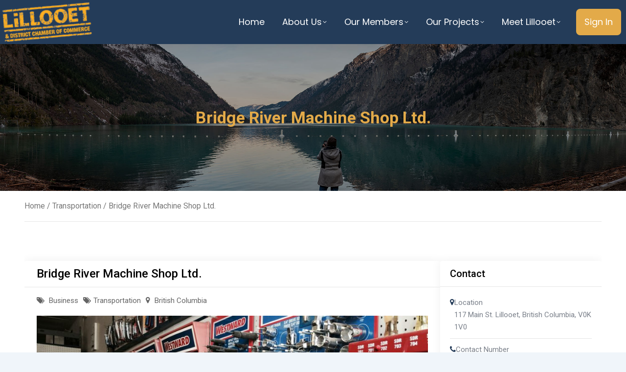

--- FILE ---
content_type: text/html; charset=UTF-8
request_url: https://lillooetchamber.ca/company/bridge-river-management/
body_size: 18197
content:
<!DOCTYPE html>
<!--[if !(IE 6) | !(IE 7) | !(IE 8)  ]><!-->
<html lang="en-US" class="no-js">
<!--<![endif]-->
<head>
	<meta charset="UTF-8" />
				<meta name="viewport" content="width=device-width, initial-scale=1, maximum-scale=1, user-scalable=0"/>
			<meta name="theme-color" content="#e3aa49"/>	<link rel="profile" href="https://gmpg.org/xfn/11" />
	<title>Bridge River Machine Shop Ltd. &#8211; Lillooet Chamber Of Commerce</title>
<meta name='robots' content='max-image-preview:large' />
<meta property="og:url" content="https://lillooetchamber.ca/company/bridge-river-management/" /><meta property="og:type" content="article" /><meta property="og:title" content="Bridge River Machine Shop Ltd." /><meta property="og:description" content="The heavy duty mechanic/ machinist has 40 years experience. Plus, our on-site parts store is partner." /><meta property="og:image" content="https://lillooetchamber.ca/wp-content/uploads/classified-listing/2022/05/277586717_414454937271603_7379143441179478888_n.jpg" /><meta property="og:site_name" content="Lillooet Chamber Of Commerce" /><meta name="twitter:card" content="summary" /><link rel='dns-prefetch' href='//www.googletagmanager.com' />
<link rel='dns-prefetch' href='//fonts.googleapis.com' />
<link rel='dns-prefetch' href='//hcaptcha.com' />
<link rel="alternate" type="application/rss+xml" title="Lillooet Chamber Of Commerce &raquo; Feed" href="https://lillooetchamber.ca/feed/" />
<link rel="alternate" type="application/rss+xml" title="Lillooet Chamber Of Commerce &raquo; Comments Feed" href="https://lillooetchamber.ca/comments/feed/" />
<link rel="alternate" type="text/calendar" title="Lillooet Chamber Of Commerce &raquo; iCal Feed" href="https://lillooetchamber.ca/news-updates/?ical=1" />
<link rel="alternate" title="oEmbed (JSON)" type="application/json+oembed" href="https://lillooetchamber.ca/wp-json/oembed/1.0/embed?url=https%3A%2F%2Flillooetchamber.ca%2Fcompany%2Fbridge-river-management%2F" />
<link rel="alternate" title="oEmbed (XML)" type="text/xml+oembed" href="https://lillooetchamber.ca/wp-json/oembed/1.0/embed?url=https%3A%2F%2Flillooetchamber.ca%2Fcompany%2Fbridge-river-management%2F&#038;format=xml" />
<style id='wp-img-auto-sizes-contain-inline-css'>
img:is([sizes=auto i],[sizes^="auto," i]){contain-intrinsic-size:3000px 1500px}
/*# sourceURL=wp-img-auto-sizes-contain-inline-css */
</style>
<link rel='stylesheet' id='rtcl-public-css' href='https://lillooetchamber.ca/wp-content/plugins/classified-listing/assets/css/rtcl-public.min.css?ver=5.3.4' media='all' />
<style id='rtcl-public-inline-css'>
:root{--rtcl-primary-color:#243c59;--rtcl-link-color:#111111;--rtcl-link-hover-color:#243c59;--rtcl-button-bg-color:#243c59;--rtcl-button-color:#ffffff;--rtcl-button-hover-bg-color:#e3aa49;--rtcl-badge-new-bg-color:#243c59;}
.rtcl .rtcl-icon, 
							.rtcl-chat-form button.rtcl-chat-send, 
							.rtcl-chat-container a.rtcl-chat-card-link .rtcl-cc-content .rtcl-cc-listing-amount,
							.rtcl-chat-container ul.rtcl-messages-list .rtcl-message span.read-receipt-status .rtcl-icon.rtcl-read{color: #243c59;}#rtcl-chat-modal {background-color: var(--rtcl-primary-color); border-color: var(--rtcl-primary-color)}#rtcl-compare-btn-wrap a.rtcl-compare-btn, .rtcl-btn, #rtcl-compare-panel-btn, .rtcl-chat-container ul.rtcl-messages-list .rtcl-message-wrap.own-message .rtcl-message-text, .rtcl-sold-out {background : var(--rtcl-primary-color);}.rtcl a{ color: var(--rtcl-link-color)}.rtcl a:hover{ color: var(--rtcl-link-hover-color)}.rtcl .rtcl-btn{ background-color: var(--rtcl-button-bg-color); border-color:var(--rtcl-button-bg-color); }.rtcl .rtcl-btn{ color: var(--rtcl-button-color); }[class*=rtcl-slider] [class*=swiper-button-],.rtcl-carousel-slider [class*=swiper-button-] { color: var(--rtcl-button-color); }.rtcl-pagination ul.page-numbers li span.page-numbers.current,.rtcl-pagination ul.page-numbers li a.page-numbers:hover{ background-color: var(--rtcl-button-hover-bg-color); }.rtcl .rtcl-btn:hover{ background-color: var(--rtcl-button-hover-bg-color); border-color: var(--rtcl-button-hover-bg-color); }
/*# sourceURL=rtcl-public-inline-css */
</style>
<link rel='stylesheet' id='fontawesome-css' href='https://lillooetchamber.ca/wp-content/plugins/classified-listing/assets/vendor/fontawesome/css/all.min.css?ver=6.7.1' media='all' />
<style id='wp-emoji-styles-inline-css'>

	img.wp-smiley, img.emoji {
		display: inline !important;
		border: none !important;
		box-shadow: none !important;
		height: 1em !important;
		width: 1em !important;
		margin: 0 0.07em !important;
		vertical-align: -0.1em !important;
		background: none !important;
		padding: 0 !important;
	}
/*# sourceURL=wp-emoji-styles-inline-css */
</style>
<link rel='stylesheet' id='wp-block-library-css' href='https://lillooetchamber.ca/wp-includes/css/dist/block-library/style.min.css?ver=6.9' media='all' />
<style id='wp-block-image-inline-css'>
.wp-block-image>a,.wp-block-image>figure>a{display:inline-block}.wp-block-image img{box-sizing:border-box;height:auto;max-width:100%;vertical-align:bottom}@media not (prefers-reduced-motion){.wp-block-image img.hide{visibility:hidden}.wp-block-image img.show{animation:show-content-image .4s}}.wp-block-image[style*=border-radius] img,.wp-block-image[style*=border-radius]>a{border-radius:inherit}.wp-block-image.has-custom-border img{box-sizing:border-box}.wp-block-image.aligncenter{text-align:center}.wp-block-image.alignfull>a,.wp-block-image.alignwide>a{width:100%}.wp-block-image.alignfull img,.wp-block-image.alignwide img{height:auto;width:100%}.wp-block-image .aligncenter,.wp-block-image .alignleft,.wp-block-image .alignright,.wp-block-image.aligncenter,.wp-block-image.alignleft,.wp-block-image.alignright{display:table}.wp-block-image .aligncenter>figcaption,.wp-block-image .alignleft>figcaption,.wp-block-image .alignright>figcaption,.wp-block-image.aligncenter>figcaption,.wp-block-image.alignleft>figcaption,.wp-block-image.alignright>figcaption{caption-side:bottom;display:table-caption}.wp-block-image .alignleft{float:left;margin:.5em 1em .5em 0}.wp-block-image .alignright{float:right;margin:.5em 0 .5em 1em}.wp-block-image .aligncenter{margin-left:auto;margin-right:auto}.wp-block-image :where(figcaption){margin-bottom:1em;margin-top:.5em}.wp-block-image.is-style-circle-mask img{border-radius:9999px}@supports ((-webkit-mask-image:none) or (mask-image:none)) or (-webkit-mask-image:none){.wp-block-image.is-style-circle-mask img{border-radius:0;-webkit-mask-image:url('data:image/svg+xml;utf8,<svg viewBox="0 0 100 100" xmlns="http://www.w3.org/2000/svg"><circle cx="50" cy="50" r="50"/></svg>');mask-image:url('data:image/svg+xml;utf8,<svg viewBox="0 0 100 100" xmlns="http://www.w3.org/2000/svg"><circle cx="50" cy="50" r="50"/></svg>');mask-mode:alpha;-webkit-mask-position:center;mask-position:center;-webkit-mask-repeat:no-repeat;mask-repeat:no-repeat;-webkit-mask-size:contain;mask-size:contain}}:root :where(.wp-block-image.is-style-rounded img,.wp-block-image .is-style-rounded img){border-radius:9999px}.wp-block-image figure{margin:0}.wp-lightbox-container{display:flex;flex-direction:column;position:relative}.wp-lightbox-container img{cursor:zoom-in}.wp-lightbox-container img:hover+button{opacity:1}.wp-lightbox-container button{align-items:center;backdrop-filter:blur(16px) saturate(180%);background-color:#5a5a5a40;border:none;border-radius:4px;cursor:zoom-in;display:flex;height:20px;justify-content:center;opacity:0;padding:0;position:absolute;right:16px;text-align:center;top:16px;width:20px;z-index:100}@media not (prefers-reduced-motion){.wp-lightbox-container button{transition:opacity .2s ease}}.wp-lightbox-container button:focus-visible{outline:3px auto #5a5a5a40;outline:3px auto -webkit-focus-ring-color;outline-offset:3px}.wp-lightbox-container button:hover{cursor:pointer;opacity:1}.wp-lightbox-container button:focus{opacity:1}.wp-lightbox-container button:focus,.wp-lightbox-container button:hover,.wp-lightbox-container button:not(:hover):not(:active):not(.has-background){background-color:#5a5a5a40;border:none}.wp-lightbox-overlay{box-sizing:border-box;cursor:zoom-out;height:100vh;left:0;overflow:hidden;position:fixed;top:0;visibility:hidden;width:100%;z-index:100000}.wp-lightbox-overlay .close-button{align-items:center;cursor:pointer;display:flex;justify-content:center;min-height:40px;min-width:40px;padding:0;position:absolute;right:calc(env(safe-area-inset-right) + 16px);top:calc(env(safe-area-inset-top) + 16px);z-index:5000000}.wp-lightbox-overlay .close-button:focus,.wp-lightbox-overlay .close-button:hover,.wp-lightbox-overlay .close-button:not(:hover):not(:active):not(.has-background){background:none;border:none}.wp-lightbox-overlay .lightbox-image-container{height:var(--wp--lightbox-container-height);left:50%;overflow:hidden;position:absolute;top:50%;transform:translate(-50%,-50%);transform-origin:top left;width:var(--wp--lightbox-container-width);z-index:9999999999}.wp-lightbox-overlay .wp-block-image{align-items:center;box-sizing:border-box;display:flex;height:100%;justify-content:center;margin:0;position:relative;transform-origin:0 0;width:100%;z-index:3000000}.wp-lightbox-overlay .wp-block-image img{height:var(--wp--lightbox-image-height);min-height:var(--wp--lightbox-image-height);min-width:var(--wp--lightbox-image-width);width:var(--wp--lightbox-image-width)}.wp-lightbox-overlay .wp-block-image figcaption{display:none}.wp-lightbox-overlay button{background:none;border:none}.wp-lightbox-overlay .scrim{background-color:#fff;height:100%;opacity:.9;position:absolute;width:100%;z-index:2000000}.wp-lightbox-overlay.active{visibility:visible}@media not (prefers-reduced-motion){.wp-lightbox-overlay.active{animation:turn-on-visibility .25s both}.wp-lightbox-overlay.active img{animation:turn-on-visibility .35s both}.wp-lightbox-overlay.show-closing-animation:not(.active){animation:turn-off-visibility .35s both}.wp-lightbox-overlay.show-closing-animation:not(.active) img{animation:turn-off-visibility .25s both}.wp-lightbox-overlay.zoom.active{animation:none;opacity:1;visibility:visible}.wp-lightbox-overlay.zoom.active .lightbox-image-container{animation:lightbox-zoom-in .4s}.wp-lightbox-overlay.zoom.active .lightbox-image-container img{animation:none}.wp-lightbox-overlay.zoom.active .scrim{animation:turn-on-visibility .4s forwards}.wp-lightbox-overlay.zoom.show-closing-animation:not(.active){animation:none}.wp-lightbox-overlay.zoom.show-closing-animation:not(.active) .lightbox-image-container{animation:lightbox-zoom-out .4s}.wp-lightbox-overlay.zoom.show-closing-animation:not(.active) .lightbox-image-container img{animation:none}.wp-lightbox-overlay.zoom.show-closing-animation:not(.active) .scrim{animation:turn-off-visibility .4s forwards}}@keyframes show-content-image{0%{visibility:hidden}99%{visibility:hidden}to{visibility:visible}}@keyframes turn-on-visibility{0%{opacity:0}to{opacity:1}}@keyframes turn-off-visibility{0%{opacity:1;visibility:visible}99%{opacity:0;visibility:visible}to{opacity:0;visibility:hidden}}@keyframes lightbox-zoom-in{0%{transform:translate(calc((-100vw + var(--wp--lightbox-scrollbar-width))/2 + var(--wp--lightbox-initial-left-position)),calc(-50vh + var(--wp--lightbox-initial-top-position))) scale(var(--wp--lightbox-scale))}to{transform:translate(-50%,-50%) scale(1)}}@keyframes lightbox-zoom-out{0%{transform:translate(-50%,-50%) scale(1);visibility:visible}99%{visibility:visible}to{transform:translate(calc((-100vw + var(--wp--lightbox-scrollbar-width))/2 + var(--wp--lightbox-initial-left-position)),calc(-50vh + var(--wp--lightbox-initial-top-position))) scale(var(--wp--lightbox-scale));visibility:hidden}}
/*# sourceURL=https://lillooetchamber.ca/wp-includes/blocks/image/style.min.css */
</style>
<style id='wp-block-image-theme-inline-css'>
:root :where(.wp-block-image figcaption){color:#555;font-size:13px;text-align:center}.is-dark-theme :root :where(.wp-block-image figcaption){color:#ffffffa6}.wp-block-image{margin:0 0 1em}
/*# sourceURL=https://lillooetchamber.ca/wp-includes/blocks/image/theme.min.css */
</style>
<style id='wp-block-group-inline-css'>
.wp-block-group{box-sizing:border-box}:where(.wp-block-group.wp-block-group-is-layout-constrained){position:relative}
/*# sourceURL=https://lillooetchamber.ca/wp-includes/blocks/group/style.min.css */
</style>
<style id='wp-block-group-theme-inline-css'>
:where(.wp-block-group.has-background){padding:1.25em 2.375em}
/*# sourceURL=https://lillooetchamber.ca/wp-includes/blocks/group/theme.min.css */
</style>
<style id='wp-block-paragraph-inline-css'>
.is-small-text{font-size:.875em}.is-regular-text{font-size:1em}.is-large-text{font-size:2.25em}.is-larger-text{font-size:3em}.has-drop-cap:not(:focus):first-letter{float:left;font-size:8.4em;font-style:normal;font-weight:100;line-height:.68;margin:.05em .1em 0 0;text-transform:uppercase}body.rtl .has-drop-cap:not(:focus):first-letter{float:none;margin-left:.1em}p.has-drop-cap.has-background{overflow:hidden}:root :where(p.has-background){padding:1.25em 2.375em}:where(p.has-text-color:not(.has-link-color)) a{color:inherit}p.has-text-align-left[style*="writing-mode:vertical-lr"],p.has-text-align-right[style*="writing-mode:vertical-rl"]{rotate:180deg}
/*# sourceURL=https://lillooetchamber.ca/wp-includes/blocks/paragraph/style.min.css */
</style>
<style id='global-styles-inline-css'>
:root{--wp--preset--aspect-ratio--square: 1;--wp--preset--aspect-ratio--4-3: 4/3;--wp--preset--aspect-ratio--3-4: 3/4;--wp--preset--aspect-ratio--3-2: 3/2;--wp--preset--aspect-ratio--2-3: 2/3;--wp--preset--aspect-ratio--16-9: 16/9;--wp--preset--aspect-ratio--9-16: 9/16;--wp--preset--color--black: #000000;--wp--preset--color--cyan-bluish-gray: #abb8c3;--wp--preset--color--white: #FFF;--wp--preset--color--pale-pink: #f78da7;--wp--preset--color--vivid-red: #cf2e2e;--wp--preset--color--luminous-vivid-orange: #ff6900;--wp--preset--color--luminous-vivid-amber: #fcb900;--wp--preset--color--light-green-cyan: #7bdcb5;--wp--preset--color--vivid-green-cyan: #00d084;--wp--preset--color--pale-cyan-blue: #8ed1fc;--wp--preset--color--vivid-cyan-blue: #0693e3;--wp--preset--color--vivid-purple: #9b51e0;--wp--preset--color--accent: #e3aa49;--wp--preset--color--dark-gray: #111;--wp--preset--color--light-gray: #767676;--wp--preset--gradient--vivid-cyan-blue-to-vivid-purple: linear-gradient(135deg,rgb(6,147,227) 0%,rgb(155,81,224) 100%);--wp--preset--gradient--light-green-cyan-to-vivid-green-cyan: linear-gradient(135deg,rgb(122,220,180) 0%,rgb(0,208,130) 100%);--wp--preset--gradient--luminous-vivid-amber-to-luminous-vivid-orange: linear-gradient(135deg,rgb(252,185,0) 0%,rgb(255,105,0) 100%);--wp--preset--gradient--luminous-vivid-orange-to-vivid-red: linear-gradient(135deg,rgb(255,105,0) 0%,rgb(207,46,46) 100%);--wp--preset--gradient--very-light-gray-to-cyan-bluish-gray: linear-gradient(135deg,rgb(238,238,238) 0%,rgb(169,184,195) 100%);--wp--preset--gradient--cool-to-warm-spectrum: linear-gradient(135deg,rgb(74,234,220) 0%,rgb(151,120,209) 20%,rgb(207,42,186) 40%,rgb(238,44,130) 60%,rgb(251,105,98) 80%,rgb(254,248,76) 100%);--wp--preset--gradient--blush-light-purple: linear-gradient(135deg,rgb(255,206,236) 0%,rgb(152,150,240) 100%);--wp--preset--gradient--blush-bordeaux: linear-gradient(135deg,rgb(254,205,165) 0%,rgb(254,45,45) 50%,rgb(107,0,62) 100%);--wp--preset--gradient--luminous-dusk: linear-gradient(135deg,rgb(255,203,112) 0%,rgb(199,81,192) 50%,rgb(65,88,208) 100%);--wp--preset--gradient--pale-ocean: linear-gradient(135deg,rgb(255,245,203) 0%,rgb(182,227,212) 50%,rgb(51,167,181) 100%);--wp--preset--gradient--electric-grass: linear-gradient(135deg,rgb(202,248,128) 0%,rgb(113,206,126) 100%);--wp--preset--gradient--midnight: linear-gradient(135deg,rgb(2,3,129) 0%,rgb(40,116,252) 100%);--wp--preset--font-size--small: 13px;--wp--preset--font-size--medium: 20px;--wp--preset--font-size--large: 36px;--wp--preset--font-size--x-large: 42px;--wp--preset--spacing--20: 0.44rem;--wp--preset--spacing--30: 0.67rem;--wp--preset--spacing--40: 1rem;--wp--preset--spacing--50: 1.5rem;--wp--preset--spacing--60: 2.25rem;--wp--preset--spacing--70: 3.38rem;--wp--preset--spacing--80: 5.06rem;--wp--preset--shadow--natural: 6px 6px 9px rgba(0, 0, 0, 0.2);--wp--preset--shadow--deep: 12px 12px 50px rgba(0, 0, 0, 0.4);--wp--preset--shadow--sharp: 6px 6px 0px rgba(0, 0, 0, 0.2);--wp--preset--shadow--outlined: 6px 6px 0px -3px rgb(255, 255, 255), 6px 6px rgb(0, 0, 0);--wp--preset--shadow--crisp: 6px 6px 0px rgb(0, 0, 0);}:where(.is-layout-flex){gap: 0.5em;}:where(.is-layout-grid){gap: 0.5em;}body .is-layout-flex{display: flex;}.is-layout-flex{flex-wrap: wrap;align-items: center;}.is-layout-flex > :is(*, div){margin: 0;}body .is-layout-grid{display: grid;}.is-layout-grid > :is(*, div){margin: 0;}:where(.wp-block-columns.is-layout-flex){gap: 2em;}:where(.wp-block-columns.is-layout-grid){gap: 2em;}:where(.wp-block-post-template.is-layout-flex){gap: 1.25em;}:where(.wp-block-post-template.is-layout-grid){gap: 1.25em;}.has-black-color{color: var(--wp--preset--color--black) !important;}.has-cyan-bluish-gray-color{color: var(--wp--preset--color--cyan-bluish-gray) !important;}.has-white-color{color: var(--wp--preset--color--white) !important;}.has-pale-pink-color{color: var(--wp--preset--color--pale-pink) !important;}.has-vivid-red-color{color: var(--wp--preset--color--vivid-red) !important;}.has-luminous-vivid-orange-color{color: var(--wp--preset--color--luminous-vivid-orange) !important;}.has-luminous-vivid-amber-color{color: var(--wp--preset--color--luminous-vivid-amber) !important;}.has-light-green-cyan-color{color: var(--wp--preset--color--light-green-cyan) !important;}.has-vivid-green-cyan-color{color: var(--wp--preset--color--vivid-green-cyan) !important;}.has-pale-cyan-blue-color{color: var(--wp--preset--color--pale-cyan-blue) !important;}.has-vivid-cyan-blue-color{color: var(--wp--preset--color--vivid-cyan-blue) !important;}.has-vivid-purple-color{color: var(--wp--preset--color--vivid-purple) !important;}.has-black-background-color{background-color: var(--wp--preset--color--black) !important;}.has-cyan-bluish-gray-background-color{background-color: var(--wp--preset--color--cyan-bluish-gray) !important;}.has-white-background-color{background-color: var(--wp--preset--color--white) !important;}.has-pale-pink-background-color{background-color: var(--wp--preset--color--pale-pink) !important;}.has-vivid-red-background-color{background-color: var(--wp--preset--color--vivid-red) !important;}.has-luminous-vivid-orange-background-color{background-color: var(--wp--preset--color--luminous-vivid-orange) !important;}.has-luminous-vivid-amber-background-color{background-color: var(--wp--preset--color--luminous-vivid-amber) !important;}.has-light-green-cyan-background-color{background-color: var(--wp--preset--color--light-green-cyan) !important;}.has-vivid-green-cyan-background-color{background-color: var(--wp--preset--color--vivid-green-cyan) !important;}.has-pale-cyan-blue-background-color{background-color: var(--wp--preset--color--pale-cyan-blue) !important;}.has-vivid-cyan-blue-background-color{background-color: var(--wp--preset--color--vivid-cyan-blue) !important;}.has-vivid-purple-background-color{background-color: var(--wp--preset--color--vivid-purple) !important;}.has-black-border-color{border-color: var(--wp--preset--color--black) !important;}.has-cyan-bluish-gray-border-color{border-color: var(--wp--preset--color--cyan-bluish-gray) !important;}.has-white-border-color{border-color: var(--wp--preset--color--white) !important;}.has-pale-pink-border-color{border-color: var(--wp--preset--color--pale-pink) !important;}.has-vivid-red-border-color{border-color: var(--wp--preset--color--vivid-red) !important;}.has-luminous-vivid-orange-border-color{border-color: var(--wp--preset--color--luminous-vivid-orange) !important;}.has-luminous-vivid-amber-border-color{border-color: var(--wp--preset--color--luminous-vivid-amber) !important;}.has-light-green-cyan-border-color{border-color: var(--wp--preset--color--light-green-cyan) !important;}.has-vivid-green-cyan-border-color{border-color: var(--wp--preset--color--vivid-green-cyan) !important;}.has-pale-cyan-blue-border-color{border-color: var(--wp--preset--color--pale-cyan-blue) !important;}.has-vivid-cyan-blue-border-color{border-color: var(--wp--preset--color--vivid-cyan-blue) !important;}.has-vivid-purple-border-color{border-color: var(--wp--preset--color--vivid-purple) !important;}.has-vivid-cyan-blue-to-vivid-purple-gradient-background{background: var(--wp--preset--gradient--vivid-cyan-blue-to-vivid-purple) !important;}.has-light-green-cyan-to-vivid-green-cyan-gradient-background{background: var(--wp--preset--gradient--light-green-cyan-to-vivid-green-cyan) !important;}.has-luminous-vivid-amber-to-luminous-vivid-orange-gradient-background{background: var(--wp--preset--gradient--luminous-vivid-amber-to-luminous-vivid-orange) !important;}.has-luminous-vivid-orange-to-vivid-red-gradient-background{background: var(--wp--preset--gradient--luminous-vivid-orange-to-vivid-red) !important;}.has-very-light-gray-to-cyan-bluish-gray-gradient-background{background: var(--wp--preset--gradient--very-light-gray-to-cyan-bluish-gray) !important;}.has-cool-to-warm-spectrum-gradient-background{background: var(--wp--preset--gradient--cool-to-warm-spectrum) !important;}.has-blush-light-purple-gradient-background{background: var(--wp--preset--gradient--blush-light-purple) !important;}.has-blush-bordeaux-gradient-background{background: var(--wp--preset--gradient--blush-bordeaux) !important;}.has-luminous-dusk-gradient-background{background: var(--wp--preset--gradient--luminous-dusk) !important;}.has-pale-ocean-gradient-background{background: var(--wp--preset--gradient--pale-ocean) !important;}.has-electric-grass-gradient-background{background: var(--wp--preset--gradient--electric-grass) !important;}.has-midnight-gradient-background{background: var(--wp--preset--gradient--midnight) !important;}.has-small-font-size{font-size: var(--wp--preset--font-size--small) !important;}.has-medium-font-size{font-size: var(--wp--preset--font-size--medium) !important;}.has-large-font-size{font-size: var(--wp--preset--font-size--large) !important;}.has-x-large-font-size{font-size: var(--wp--preset--font-size--x-large) !important;}
/*# sourceURL=global-styles-inline-css */
</style>

<style id='classic-theme-styles-inline-css'>
/*! This file is auto-generated */
.wp-block-button__link{color:#fff;background-color:#32373c;border-radius:9999px;box-shadow:none;text-decoration:none;padding:calc(.667em + 2px) calc(1.333em + 2px);font-size:1.125em}.wp-block-file__button{background:#32373c;color:#fff;text-decoration:none}
/*# sourceURL=/wp-includes/css/classic-themes.min.css */
</style>
<link rel='stylesheet' id='stripe-handler-ng-style-css' href='https://lillooetchamber.ca/wp-content/plugins/stripe-payments/public/assets/css/public.css?ver=2.0.96' media='all' />
<link rel='stylesheet' id='the7-font-css' href='https://lillooetchamber.ca/wp-content/themes/dt-the7/fonts/icomoon-the7-font/icomoon-the7-font.min.css?ver=14.0.2.1' media='all' />
<link rel='stylesheet' id='gb-frontend-block-css' href='https://lillooetchamber.ca/wp-content/plugins/classified-listing/assets/css/gb-frontend-block.css?ver=5.3.4' media='all' />
<link rel='stylesheet' id='dt-web-fonts-css' href='https://fonts.googleapis.com/css?family=Roboto:400,500,600,700%7CPoppins:400,600,700%7CBebas+Neue:400,600,700%7COpen+Sans:400,600,700' media='all' />
<link rel='stylesheet' id='dt-main-css' href='https://lillooetchamber.ca/wp-content/themes/dt-the7/css/main.min.css?ver=14.0.2.1' media='all' />
<style id='dt-main-inline-css'>
body #load {
  display: block;
  height: 100%;
  overflow: hidden;
  position: fixed;
  width: 100%;
  z-index: 9901;
  opacity: 1;
  visibility: visible;
  transition: all .35s ease-out;
}
.load-wrap {
  width: 100%;
  height: 100%;
  background-position: center center;
  background-repeat: no-repeat;
  text-align: center;
  display: -ms-flexbox;
  display: -ms-flex;
  display: flex;
  -ms-align-items: center;
  -ms-flex-align: center;
  align-items: center;
  -ms-flex-flow: column wrap;
  flex-flow: column wrap;
  -ms-flex-pack: center;
  -ms-justify-content: center;
  justify-content: center;
}
.load-wrap > svg {
  position: absolute;
  top: 50%;
  left: 50%;
  transform: translate(-50%,-50%);
}
#load {
  background: var(--the7-elementor-beautiful-loading-bg,#ffffff);
  --the7-beautiful-spinner-color2: var(--the7-beautiful-spinner-color,rgba(51,51,51,0.25));
}

/*# sourceURL=dt-main-inline-css */
</style>
<link rel='stylesheet' id='the7-custom-scrollbar-css' href='https://lillooetchamber.ca/wp-content/themes/dt-the7/lib/custom-scrollbar/custom-scrollbar.min.css?ver=14.0.2.1' media='all' />
<link rel='stylesheet' id='the7-wpbakery-css' href='https://lillooetchamber.ca/wp-content/themes/dt-the7/css/wpbakery.min.css?ver=14.0.2.1' media='all' />
<link rel='stylesheet' id='the7-core-css' href='https://lillooetchamber.ca/wp-content/plugins/dt-the7-core/assets/css/post-type.min.css?ver=2.7.12' media='all' />
<link rel='stylesheet' id='the7-css-vars-css' href='https://lillooetchamber.ca/wp-content/uploads/the7-css/css-vars.css?ver=af4cd8141574' media='all' />
<link rel='stylesheet' id='dt-custom-css' href='https://lillooetchamber.ca/wp-content/uploads/the7-css/custom.css?ver=af4cd8141574' media='all' />
<link rel='stylesheet' id='dt-media-css' href='https://lillooetchamber.ca/wp-content/uploads/the7-css/media.css?ver=af4cd8141574' media='all' />
<link rel='stylesheet' id='the7-mega-menu-css' href='https://lillooetchamber.ca/wp-content/uploads/the7-css/mega-menu.css?ver=af4cd8141574' media='all' />
<link rel='stylesheet' id='the7-elements-albums-portfolio-css' href='https://lillooetchamber.ca/wp-content/uploads/the7-css/the7-elements-albums-portfolio.css?ver=af4cd8141574' media='all' />
<link rel='stylesheet' id='the7-elements-css' href='https://lillooetchamber.ca/wp-content/uploads/the7-css/post-type-dynamic.css?ver=af4cd8141574' media='all' />
<link rel='stylesheet' id='style-css' href='https://lillooetchamber.ca/wp-content/themes/dt-the7/style.css?ver=14.0.2.1' media='all' />
<script src="https://lillooetchamber.ca/wp-includes/js/jquery/jquery.min.js?ver=3.7.1" id="jquery-core-js"></script>
<script src="https://lillooetchamber.ca/wp-includes/js/jquery/jquery-migrate.min.js?ver=3.4.1" id="jquery-migrate-js"></script>
<script src="https://lillooetchamber.ca/wp-includes/js/imagesloaded.min.js?ver=5.0.0" id="imagesloaded-js"></script>
<script src="https://lillooetchamber.ca/wp-content/plugins/classified-listing/assets/vendor/swiper/swiper-bundle.min.js?ver=7.4.1" id="swiper-js"></script>
<script src="https://lillooetchamber.ca/wp-content/plugins/classified-listing/assets/vendor/jquery.validate.min.js?ver=1.19.1" id="jquery-validator-js"></script>
<script id="rtcl-validator-js-extra">
var rtcl_validator = {"messages":{"session_expired":"Session Expired!!","server_error":"Server Error!!","required":"This field is required.","remote":"Please fix this field.","email":"Please enter a valid email address.","url":"Please enter a valid URL.","date":"Please enter a valid date.","dateISO":"Please enter a valid date (ISO).","number":"Please enter a valid number.","digits":"Please enter only digits.","equalTo":"Please enter the same value again.","maxlength":"Please enter no more than {0} characters.","minlength":"Please enter at least {0} characters.","rangelength":"Please enter a value between {0} and {1} characters long.","range":"Please enter a value between {0} and {1}.","pattern":"Invalid format.","maxWords":"Please enter {0} words or less.","minWords":"Please enter at least {0} words.","rangeWords":"Please enter between {0} and {1} words.","alphanumeric":"Letters, numbers, and underscores only please","lettersonly":"Only alphabets and spaces are allowed.","accept":"Please enter a value with a valid mimetype.","max":"Please enter a value less than or equal to {0}.","min":"Please enter a value greater than or equal to {0}.","step":"Please enter a multiple of {0}.","extension":"Please Select a value file with a valid extension.","password":"Your password must be at least 6 characters long.","greaterThan":"Max must be greater than min","maxPrice":"Max price must be greater than regular price","cc":{"number":"Please enter a valid credit card number.","cvc":"Enter a valid cvc number.","expiry":"Enter a valid expiry date","incorrect_number":"Your card number is incorrect.","abort":"A network error has occurred, and you have not been charged. Please try again."}},"pwsL10n":{"unknown":"Password strength unknown","short":"Very weak","bad":"Weak","good":"Medium","strong":"Strong","mismatch":"Mismatch"},"scroll_top":"200","pw_min_length":"6"};
//# sourceURL=rtcl-validator-js-extra
</script>
<script src="https://lillooetchamber.ca/wp-content/plugins/classified-listing/assets/js/rtcl-validator.min.js?ver=5.3.4" id="rtcl-validator-js"></script>
<script src="https://lillooetchamber.ca/wp-includes/js/dist/vendor/moment.min.js?ver=2.30.1" id="moment-js"></script>
<script id="moment-js-after">
moment.updateLocale( 'en_US', {"months":["January","February","March","April","May","June","July","August","September","October","November","December"],"monthsShort":["Jan","Feb","Mar","Apr","May","Jun","Jul","Aug","Sep","Oct","Nov","Dec"],"weekdays":["Sunday","Monday","Tuesday","Wednesday","Thursday","Friday","Saturday"],"weekdaysShort":["Sun","Mon","Tue","Wed","Thu","Fri","Sat"],"week":{"dow":1},"longDateFormat":{"LT":"g:i a","LTS":null,"L":null,"LL":"F j, Y","LLL":"F j, Y g:i a","LLLL":null}} );
//# sourceURL=moment-js-after
</script>
<script src="https://lillooetchamber.ca/wp-content/plugins/classified-listing/assets/vendor/daterangepicker/daterangepicker.js?ver=3.0.5" id="daterangepicker-js"></script>
<script src="https://lillooetchamber.ca/wp-content/plugins/classified-listing/assets/js/rtcl-common.min.js?ver=5.3.4" id="rtcl-common-js"></script>
<script id="dt-above-fold-js-extra">
var dtLocal = {"themeUrl":"https://lillooetchamber.ca/wp-content/themes/dt-the7","passText":"To view this protected post, enter the password below:","moreButtonText":{"loading":"Loading...","loadMore":"Load more"},"postID":"1018","ajaxurl":"https://lillooetchamber.ca/wp-admin/admin-ajax.php","REST":{"baseUrl":"https://lillooetchamber.ca/wp-json/the7/v1","endpoints":{"sendMail":"/send-mail"}},"contactMessages":{"required":"One or more fields have an error. Please check and try again.","terms":"Please accept the privacy policy.","fillTheCaptchaError":"Please, fill the captcha."},"captchaSiteKey":"","ajaxNonce":"0aad674874","pageData":"","themeSettings":{"smoothScroll":"off","lazyLoading":false,"desktopHeader":{"height":90},"ToggleCaptionEnabled":"disabled","ToggleCaption":"Navigation","floatingHeader":{"showAfter":94,"showMenu":true,"height":80,"logo":{"showLogo":true,"html":"\u003Cimg class=\" preload-me\" src=\"https://lillooetchamber.ca/wp-content/uploads/2022/01/logo-lillooet-COC.jpg\" srcset=\"https://lillooetchamber.ca/wp-content/uploads/2022/01/logo-lillooet-COC.jpg 938w, https://lillooetchamber.ca/wp-content/uploads/2022/01/logo-lillooet-COC.jpg 938w\" width=\"938\" height=\"520\"   sizes=\"938px\" alt=\"Lillooet Chamber Of Commerce\" /\u003E","url":"https://lillooetchamber.ca/"}},"topLine":{"floatingTopLine":{"logo":{"showLogo":false,"html":""}}},"mobileHeader":{"firstSwitchPoint":992,"secondSwitchPoint":778,"firstSwitchPointHeight":60,"secondSwitchPointHeight":60,"mobileToggleCaptionEnabled":"disabled","mobileToggleCaption":"Menu"},"stickyMobileHeaderFirstSwitch":{"logo":{"html":"\u003Cimg class=\" preload-me\" src=\"https://lillooetchamber.ca/wp-content/uploads/2022/01/LillChamberCommerce-logo-orange-160.png\" srcset=\"https://lillooetchamber.ca/wp-content/uploads/2022/01/LillChamberCommerce-logo-orange-160.png 160w, https://lillooetchamber.ca/wp-content/uploads/2022/01/LillChamberCommerce-logo-orange-160.png 160w\" width=\"160\" height=\"67\"   sizes=\"160px\" alt=\"Lillooet Chamber Of Commerce\" /\u003E"}},"stickyMobileHeaderSecondSwitch":{"logo":{"html":"\u003Cimg class=\" preload-me\" src=\"https://lillooetchamber.ca/wp-content/uploads/2022/01/LillChamberCommerce-logo-orange-160.png\" srcset=\"https://lillooetchamber.ca/wp-content/uploads/2022/01/LillChamberCommerce-logo-orange-160.png 160w, https://lillooetchamber.ca/wp-content/uploads/2022/01/LillChamberCommerce-logo-orange-160.png 160w\" width=\"160\" height=\"67\"   sizes=\"160px\" alt=\"Lillooet Chamber Of Commerce\" /\u003E"}},"sidebar":{"switchPoint":992},"boxedWidth":"1280px"},"VCMobileScreenWidth":"768"};
var dtShare = {"shareButtonText":{"facebook":"Share on Facebook","twitter":"Share on X","pinterest":"Pin it","linkedin":"Share on Linkedin","whatsapp":"Share on Whatsapp"},"overlayOpacity":"85"};
//# sourceURL=dt-above-fold-js-extra
</script>
<script src="https://lillooetchamber.ca/wp-content/themes/dt-the7/js/above-the-fold.min.js?ver=14.0.2.1" id="dt-above-fold-js"></script>

<!-- Google tag (gtag.js) snippet added by Site Kit -->
<!-- Google Analytics snippet added by Site Kit -->
<script src="https://www.googletagmanager.com/gtag/js?id=G-VK9PJL41S3" id="google_gtagjs-js" async></script>
<script id="google_gtagjs-js-after">
window.dataLayer = window.dataLayer || [];function gtag(){dataLayer.push(arguments);}
gtag("set","linker",{"domains":["lillooetchamber.ca"]});
gtag("js", new Date());
gtag("set", "developer_id.dZTNiMT", true);
gtag("config", "G-VK9PJL41S3");
//# sourceURL=google_gtagjs-js-after
</script>
<script></script><link rel="https://api.w.org/" href="https://lillooetchamber.ca/wp-json/" /><link rel="alternate" title="JSON" type="application/json" href="https://lillooetchamber.ca/wp-json/wp/v2/rtcl_listing/1018" /><link rel="EditURI" type="application/rsd+xml" title="RSD" href="https://lillooetchamber.ca/xmlrpc.php?rsd" />
<meta name="generator" content="WordPress 6.9" />
<link rel="canonical" href="https://lillooetchamber.ca/company/bridge-river-management/" />
<link rel='shortlink' href='https://lillooetchamber.ca/?p=1018' />
<meta name="generator" content="Site Kit by Google 1.170.0" /><style>
.h-captcha{position:relative;display:block;margin-bottom:2rem;padding:0;clear:both}.h-captcha[data-size="normal"]{width:302px;height:76px}.h-captcha[data-size="compact"]{width:158px;height:138px}.h-captcha[data-size="invisible"]{display:none}.h-captcha iframe{z-index:1}.h-captcha::before{content:"";display:block;position:absolute;top:0;left:0;background:url(https://lillooetchamber.ca/wp-content/plugins/hcaptcha-for-forms-and-more/assets/images/hcaptcha-div-logo.svg) no-repeat;border:1px solid #fff0;border-radius:4px;box-sizing:border-box}.h-captcha::after{content:"The hCaptcha loading is delayed until user interaction.";font-family:-apple-system,system-ui,BlinkMacSystemFont,"Segoe UI",Roboto,Oxygen,Ubuntu,"Helvetica Neue",Arial,sans-serif;font-size:10px;font-weight:500;position:absolute;top:0;bottom:0;left:0;right:0;box-sizing:border-box;color:#bf1722;opacity:0}.h-captcha:not(:has(iframe))::after{animation:hcap-msg-fade-in .3s ease forwards;animation-delay:2s}.h-captcha:has(iframe)::after{animation:none;opacity:0}@keyframes hcap-msg-fade-in{to{opacity:1}}.h-captcha[data-size="normal"]::before{width:302px;height:76px;background-position:93.8% 28%}.h-captcha[data-size="normal"]::after{width:302px;height:76px;display:flex;flex-wrap:wrap;align-content:center;line-height:normal;padding:0 75px 0 10px}.h-captcha[data-size="compact"]::before{width:158px;height:138px;background-position:49.9% 78.8%}.h-captcha[data-size="compact"]::after{width:158px;height:138px;text-align:center;line-height:normal;padding:24px 10px 10px 10px}.h-captcha[data-theme="light"]::before,body.is-light-theme .h-captcha[data-theme="auto"]::before,.h-captcha[data-theme="auto"]::before{background-color:#fafafa;border:1px solid #e0e0e0}.h-captcha[data-theme="dark"]::before,body.is-dark-theme .h-captcha[data-theme="auto"]::before,html.wp-dark-mode-active .h-captcha[data-theme="auto"]::before,html.drdt-dark-mode .h-captcha[data-theme="auto"]::before{background-image:url(https://lillooetchamber.ca/wp-content/plugins/hcaptcha-for-forms-and-more/assets/images/hcaptcha-div-logo-white.svg);background-repeat:no-repeat;background-color:#333;border:1px solid #f5f5f5}@media (prefers-color-scheme:dark){.h-captcha[data-theme="auto"]::before{background-image:url(https://lillooetchamber.ca/wp-content/plugins/hcaptcha-for-forms-and-more/assets/images/hcaptcha-div-logo-white.svg);background-repeat:no-repeat;background-color:#333;border:1px solid #f5f5f5}}.h-captcha[data-theme="custom"]::before{background-color:initial}.h-captcha[data-size="invisible"]::before,.h-captcha[data-size="invisible"]::after{display:none}.h-captcha iframe{position:relative}div[style*="z-index: 2147483647"] div[style*="border-width: 11px"][style*="position: absolute"][style*="pointer-events: none"]{border-style:none}
</style>
<meta name="tec-api-version" content="v1"><meta name="tec-api-origin" content="https://lillooetchamber.ca"><link rel="alternate" href="https://lillooetchamber.ca/wp-json/tribe/events/v1/" /><meta property="og:site_name" content="Lillooet Chamber Of Commerce" />
<meta property="og:title" content="Bridge River Machine Shop Ltd." />
<meta property="og:url" content="https://lillooetchamber.ca/company/bridge-river-management/" />
<meta property="og:type" content="article" />
<meta name="generator" content="Powered by WPBakery Page Builder - drag and drop page builder for WordPress."/>
<meta name="generator" content="Powered by Slider Revolution 6.7.38 - responsive, Mobile-Friendly Slider Plugin for WordPress with comfortable drag and drop interface." />
<script type="text/javascript" id="the7-loader-script">
document.addEventListener("DOMContentLoaded", function(event) {
	var load = document.getElementById("load");
	if(!load.classList.contains('loader-removed')){
		var removeLoading = setTimeout(function() {
			load.className += " loader-removed";
		}, 300);
	}
});
</script>
		<link rel="icon" href="https://lillooetchamber.ca/wp-content/uploads/2022/01/blue-white.png" type="image/png" sizes="16x16"/><link rel="icon" href="https://lillooetchamber.ca/wp-content/uploads/2022/01/blue-white.png" type="image/png" sizes="32x32"/><script>function setREVStartSize(e){
			//window.requestAnimationFrame(function() {
				window.RSIW = window.RSIW===undefined ? window.innerWidth : window.RSIW;
				window.RSIH = window.RSIH===undefined ? window.innerHeight : window.RSIH;
				try {
					var pw = document.getElementById(e.c).parentNode.offsetWidth,
						newh;
					pw = pw===0 || isNaN(pw) || (e.l=="fullwidth" || e.layout=="fullwidth") ? window.RSIW : pw;
					e.tabw = e.tabw===undefined ? 0 : parseInt(e.tabw);
					e.thumbw = e.thumbw===undefined ? 0 : parseInt(e.thumbw);
					e.tabh = e.tabh===undefined ? 0 : parseInt(e.tabh);
					e.thumbh = e.thumbh===undefined ? 0 : parseInt(e.thumbh);
					e.tabhide = e.tabhide===undefined ? 0 : parseInt(e.tabhide);
					e.thumbhide = e.thumbhide===undefined ? 0 : parseInt(e.thumbhide);
					e.mh = e.mh===undefined || e.mh=="" || e.mh==="auto" ? 0 : parseInt(e.mh,0);
					if(e.layout==="fullscreen" || e.l==="fullscreen")
						newh = Math.max(e.mh,window.RSIH);
					else{
						e.gw = Array.isArray(e.gw) ? e.gw : [e.gw];
						for (var i in e.rl) if (e.gw[i]===undefined || e.gw[i]===0) e.gw[i] = e.gw[i-1];
						e.gh = e.el===undefined || e.el==="" || (Array.isArray(e.el) && e.el.length==0)? e.gh : e.el;
						e.gh = Array.isArray(e.gh) ? e.gh : [e.gh];
						for (var i in e.rl) if (e.gh[i]===undefined || e.gh[i]===0) e.gh[i] = e.gh[i-1];
											
						var nl = new Array(e.rl.length),
							ix = 0,
							sl;
						e.tabw = e.tabhide>=pw ? 0 : e.tabw;
						e.thumbw = e.thumbhide>=pw ? 0 : e.thumbw;
						e.tabh = e.tabhide>=pw ? 0 : e.tabh;
						e.thumbh = e.thumbhide>=pw ? 0 : e.thumbh;
						for (var i in e.rl) nl[i] = e.rl[i]<window.RSIW ? 0 : e.rl[i];
						sl = nl[0];
						for (var i in nl) if (sl>nl[i] && nl[i]>0) { sl = nl[i]; ix=i;}
						var m = pw>(e.gw[ix]+e.tabw+e.thumbw) ? 1 : (pw-(e.tabw+e.thumbw)) / (e.gw[ix]);
						newh =  (e.gh[ix] * m) + (e.tabh + e.thumbh);
					}
					var el = document.getElementById(e.c);
					if (el!==null && el) el.style.height = newh+"px";
					el = document.getElementById(e.c+"_wrapper");
					if (el!==null && el) {
						el.style.height = newh+"px";
						el.style.display = "block";
					}
				} catch(e){
					console.log("Failure at Presize of Slider:" + e)
				}
			//});
		  };</script>
<noscript><style> .wpb_animate_when_almost_visible { opacity: 1; }</style></noscript><style id='the7-custom-inline-css' type='text/css'>
.sub-nav .menu-item i.fa,
.sub-nav .menu-item i.fas,
.sub-nav .menu-item i.far,
.sub-nav .menu-item i.fab {
	text-align: center;
	width: 1.25em;
}
.white-txt h1, .white-txt h2, .white-txt h3, .white-txt h4, .white-txt h5, .white-txt h6, .white-txt p, .white-txt ul {
	color:#ffffff;
}
.branding a img, .branding img {
    max-width: 100%;
    height: 80px;
    width: auto;
}
.menu-item-503 a {
    background-color: #E3AA49;
    padding: 5px 15px !important;
    border: solid #E3AA49 2px;
    border-radius: 8px;
	    justify-content: center;
}
.mobile-main-nav> .menu-item-503 > a .menu-text:hover {
	color:#000000 !important;
}
.rtcl.rtcl-categories .cat-item-wrap .cat-details .icon a .rtcl-icon {
    color: #e3aa49;
    font-size: 32px;
}
.pie-stat .wpb_heading {text-align:center;}

.info-shadow .vc_column-inner  {-webkit-box-shadow: 3px 12px 20px 2px rgba(0,0,0,0.42); 
box-shadow: 3px 12px 20px 2px rgba(0,0,0,0.42);}

.rtcl_listing {
    padding: 15% 5%;
}
</style>
<link rel='stylesheet' id='rs-plugin-settings-css' href='//lillooetchamber.ca/wp-content/plugins/revslider/sr6/assets/css/rs6.css?ver=6.7.38' media='all' />
<style id='rs-plugin-settings-inline-css'>
#rs-demo-id {}
/*# sourceURL=rs-plugin-settings-inline-css */
</style>
</head>
<body id="the7-body" class="wp-singular rtcl_listing-template-default single single-rtcl_listing postid-1018 wp-embed-responsive wp-theme-dt-the7 rtcl rtcl-page rtcl-single-no-sidebar rtcl-no-js the7-core-ver-2.7.12 tribe-no-js no-comments dt-responsive-on right-mobile-menu-close-icon ouside-menu-close-icon mobile-hamburger-close-bg-enable mobile-hamburger-close-bg-hover-enable  fade-medium-mobile-menu-close-icon fade-medium-menu-close-icon srcset-enabled btn-flat custom-btn-color custom-btn-hover-color phantom-sticky phantom-shadow-decoration phantom-custom-logo-on sticky-mobile-header top-header first-switch-logo-left first-switch-menu-right second-switch-logo-center second-switch-menu-right right-mobile-menu layzr-loading-on no-avatars popup-message-style the7-ver-14.0.2.1 wpb-js-composer js-comp-ver-8.7.2 vc_responsive">
<!-- The7 14.0.2.1 -->
<div id="load" class="spinner-loader">
	<div class="load-wrap"><style type="text/css">
    [class*="the7-spinner-animate-"]{
        animation: spinner-animation 1s cubic-bezier(1,1,1,1) infinite;
        x:46.5px;
        y:40px;
        width:7px;
        height:20px;
        fill:var(--the7-beautiful-spinner-color2);
        opacity: 0.2;
    }
    .the7-spinner-animate-2{
        animation-delay: 0.083s;
    }
    .the7-spinner-animate-3{
        animation-delay: 0.166s;
    }
    .the7-spinner-animate-4{
         animation-delay: 0.25s;
    }
    .the7-spinner-animate-5{
         animation-delay: 0.33s;
    }
    .the7-spinner-animate-6{
         animation-delay: 0.416s;
    }
    .the7-spinner-animate-7{
         animation-delay: 0.5s;
    }
    .the7-spinner-animate-8{
         animation-delay: 0.58s;
    }
    .the7-spinner-animate-9{
         animation-delay: 0.666s;
    }
    .the7-spinner-animate-10{
         animation-delay: 0.75s;
    }
    .the7-spinner-animate-11{
        animation-delay: 0.83s;
    }
    .the7-spinner-animate-12{
        animation-delay: 0.916s;
    }
    @keyframes spinner-animation{
        from {
            opacity: 1;
        }
        to{
            opacity: 0;
        }
    }
</style>
<svg width="75px" height="75px" xmlns="http://www.w3.org/2000/svg" viewBox="0 0 100 100" preserveAspectRatio="xMidYMid">
	<rect class="the7-spinner-animate-1" rx="5" ry="5" transform="rotate(0 50 50) translate(0 -30)"></rect>
	<rect class="the7-spinner-animate-2" rx="5" ry="5" transform="rotate(30 50 50) translate(0 -30)"></rect>
	<rect class="the7-spinner-animate-3" rx="5" ry="5" transform="rotate(60 50 50) translate(0 -30)"></rect>
	<rect class="the7-spinner-animate-4" rx="5" ry="5" transform="rotate(90 50 50) translate(0 -30)"></rect>
	<rect class="the7-spinner-animate-5" rx="5" ry="5" transform="rotate(120 50 50) translate(0 -30)"></rect>
	<rect class="the7-spinner-animate-6" rx="5" ry="5" transform="rotate(150 50 50) translate(0 -30)"></rect>
	<rect class="the7-spinner-animate-7" rx="5" ry="5" transform="rotate(180 50 50) translate(0 -30)"></rect>
	<rect class="the7-spinner-animate-8" rx="5" ry="5" transform="rotate(210 50 50) translate(0 -30)"></rect>
	<rect class="the7-spinner-animate-9" rx="5" ry="5" transform="rotate(240 50 50) translate(0 -30)"></rect>
	<rect class="the7-spinner-animate-10" rx="5" ry="5" transform="rotate(270 50 50) translate(0 -30)"></rect>
	<rect class="the7-spinner-animate-11" rx="5" ry="5" transform="rotate(300 50 50) translate(0 -30)"></rect>
	<rect class="the7-spinner-animate-12" rx="5" ry="5" transform="rotate(330 50 50) translate(0 -30)"></rect>
</svg></div>
</div>
<div id="page" >
	<a class="skip-link screen-reader-text" href="#content">Skip to content</a>

<div class="masthead inline-header right full-height full-width shadow-decoration shadow-mobile-header-decoration animate-color-mobile-menu-icon show-sub-menu-on-hover" >

	<div class="top-bar top-bar-empty top-bar-line-hide">
	<div class="top-bar-bg" ></div>
	<div class="mini-widgets left-widgets"></div><div class="mini-widgets right-widgets"></div></div>

	<header class="header-bar" role="banner">

		<div class="branding">
	<div id="site-title" class="assistive-text">Lillooet Chamber Of Commerce</div>
	<div id="site-description" class="assistive-text">Guaranteed Rugged, Guaranteed Business</div>
	<a class="" href="https://lillooetchamber.ca/"><img class=" preload-me" src="https://lillooetchamber.ca/wp-content/uploads/2022/01/LillChamberCommerce-logo-orange-160.png" srcset="https://lillooetchamber.ca/wp-content/uploads/2022/01/LillChamberCommerce-logo-orange-160.png 160w, https://lillooetchamber.ca/wp-content/uploads/2022/01/LillChamberCommerce-logo-orange-160.png 160w" width="160" height="67"   sizes="160px" alt="Lillooet Chamber Of Commerce" /></a></div>

		<ul id="primary-menu" class="main-nav underline-decoration l-to-r-line level-arrows-on outside-item-remove-margin"><li class="menu-item menu-item-type-post_type menu-item-object-page menu-item-home menu-item-84 first depth-0"><a href='https://lillooetchamber.ca/' data-level='1'><span class="menu-item-text"><span class="menu-text">Home</span></span></a></li> <li class="menu-item menu-item-type-custom menu-item-object-custom menu-item-has-children menu-item-1598 has-children depth-0"><a class='not-clickable-item' data-level='1' aria-haspopup='true' aria-expanded='false'><span class="menu-item-text"><span class="menu-text">About Us</span></span></a><ul class="sub-nav hover-style-bg level-arrows-on" role="group"><li class="menu-item menu-item-type-post_type menu-item-object-page menu-item-67 first depth-1"><a href='https://lillooetchamber.ca/chamber-overview/' data-level='2'><span class="menu-item-text"><span class="menu-text">What Is A Chamber?</span></span></a></li> <li class="menu-item menu-item-type-custom menu-item-object-custom menu-item-810 depth-1"><a href='https://lillooetchamber.ca/news-updates' data-level='2'><span class="menu-item-text"><span class="menu-text">News &#038; Events</span></span></a></li> <li class="menu-item menu-item-type-post_type menu-item-object-page menu-item-69 depth-1"><a href='https://lillooetchamber.ca/the-chamber-team/' data-level='2'><span class="menu-item-text"><span class="menu-text">The Chamber Team</span></span></a></li> <li class="menu-item menu-item-type-post_type menu-item-object-page menu-item-68 depth-1"><a href='https://lillooetchamber.ca/join/' data-level='2'><span class="menu-item-text"><span class="menu-text">Join the Chamber</span></span></a></li> </ul></li> <li class="menu-item menu-item-type-custom menu-item-object-custom menu-item-has-children menu-item-1596 has-children depth-0"><a class='not-clickable-item' data-level='1' aria-haspopup='true' aria-expanded='false'><span class="menu-item-text"><span class="menu-text">Our Members</span></span></a><ul class="sub-nav hover-style-bg level-arrows-on" role="group"><li class="menu-item menu-item-type-post_type menu-item-object-page menu-item-65 first depth-1"><a href='https://lillooetchamber.ca/membership-directory/' data-level='2'><span class="menu-item-text"><span class="menu-text">Membership Directory</span></span></a></li> <li class="menu-item menu-item-type-post_type menu-item-object-page menu-item-1321 depth-1"><a href='https://lillooetchamber.ca/benefits/' data-level='2'><span class="menu-item-text"><span class="menu-text">Membership Benefits</span></span></a></li> <li class="menu-item menu-item-type-post_type menu-item-object-page menu-item-1324 depth-1"><a href='https://lillooetchamber.ca/member-advocacy/' data-level='2'><span class="menu-item-text"><span class="menu-text">Membership Advocacy</span></span></a></li> </ul></li> <li class="menu-item menu-item-type-custom menu-item-object-custom menu-item-has-children menu-item-1597 has-children depth-0"><a class='not-clickable-item' data-level='1' aria-haspopup='true' aria-expanded='false'><span class="menu-item-text"><span class="menu-text">Our Projects</span></span></a><ul class="sub-nav hover-style-bg level-arrows-on" role="group"><li class="menu-item menu-item-type-post_type menu-item-object-page menu-item-1548 first depth-1"><a href='https://lillooetchamber.ca/our-projects/tourism-planning/' class=' mega-menu-img mega-menu-img-left' data-level='2'><img class="preload-me lazy-load aspect" src="data:image/svg+xml,%3Csvg%20xmlns%3D&#39;http%3A%2F%2Fwww.w3.org%2F2000%2Fsvg&#39;%20viewBox%3D&#39;0%200%2040%2040&#39;%2F%3E" data-src="https://lillooetchamber.ca/wp-content/uploads/2023/09/120221886_177443104007138_5161272508424153499_n-40x40.png" data-srcset="https://lillooetchamber.ca/wp-content/uploads/2023/09/120221886_177443104007138_5161272508424153499_n-40x40.png 40w, https://lillooetchamber.ca/wp-content/uploads/2023/09/120221886_177443104007138_5161272508424153499_n-80x80.png 80w" loading="eager" sizes="(max-width: 40px) 100vw, 40px" alt="Menu icon" width="40" height="40"  style="--ratio: 40 / 40;border-radius: 0px;margin: 0px 6px 0px 0px;" /><span class="menu-item-text"><span class="menu-text">2024 Tourism Planning Committee</span></span></a></li> <li class="menu-item menu-item-type-post_type menu-item-object-page menu-item-1448 depth-1"><a href='https://lillooetchamber.ca/sample-page/hiring/' class=' mega-menu-img mega-menu-img-left' data-level='2'><img class="preload-me lazy-load aspect" src="data:image/svg+xml,%3Csvg%20xmlns%3D&#39;http%3A%2F%2Fwww.w3.org%2F2000%2Fsvg&#39;%20viewBox%3D&#39;0%200%2040%2040&#39;%2F%3E" data-src="https://lillooetchamber.ca/wp-content/uploads/2023/09/Web-capture_13-9-2023_144720_www.canva_.com_-40x40.jpeg" data-srcset="https://lillooetchamber.ca/wp-content/uploads/2023/09/Web-capture_13-9-2023_144720_www.canva_.com_-40x40.jpeg 40w, https://lillooetchamber.ca/wp-content/uploads/2023/09/Web-capture_13-9-2023_144720_www.canva_.com_-80x80.jpeg 80w" loading="eager" sizes="(max-width: 40px) 100vw, 40px" alt="Menu icon" width="40" height="40"  style="--ratio: 40 / 40;border-radius: 0px;margin: 0px 6px 0px 0px;" /><span class="menu-item-text"><span class="menu-text">Lillooet Job Opportunities</span></span></a></li> <li class="menu-item menu-item-type-post_type menu-item-object-page menu-item-63 depth-1"><a href='https://lillooetchamber.ca/lillooet-marketplace/' class=' mega-menu-img mega-menu-img-left' data-level='2'><img class="preload-me lazy-load aspect" src="data:image/svg+xml,%3Csvg%20xmlns%3D&#39;http%3A%2F%2Fwww.w3.org%2F2000%2Fsvg&#39;%20viewBox%3D&#39;0%200%2040%2040&#39;%2F%3E" data-src="https://lillooetchamber.ca/wp-content/uploads/2022/01/marketplace-40x40.jpg" data-srcset="https://lillooetchamber.ca/wp-content/uploads/2022/01/marketplace-40x40.jpg 40w, https://lillooetchamber.ca/wp-content/uploads/2022/01/marketplace-80x80.jpg 80w" loading="eager" sizes="(max-width: 40px) 100vw, 40px" alt="Menu icon" width="40" height="40"  style="--ratio: 40 / 40;border-radius: 0px;margin: 0px 6px 0px 0px;" /><span class="menu-item-text"><span class="menu-text">Lillooet Marketplace</span></span></a></li> </ul></li> <li class="menu-item menu-item-type-custom menu-item-object-custom menu-item-has-children menu-item-1599 has-children depth-0"><a class='not-clickable-item' data-level='1' aria-haspopup='true' aria-expanded='false'><span class="menu-item-text"><span class="menu-text">Meet Lillooet</span></span></a><ul class="sub-nav hover-style-bg level-arrows-on" role="group"><li class="menu-item menu-item-type-post_type menu-item-object-page menu-item-1213 first depth-1"><a href='https://lillooetchamber.ca/lillooet-data/' data-level='2'><span class="menu-item-text"><span class="menu-text">Lillooet Data</span></span></a></li> <li class="menu-item menu-item-type-post_type menu-item-object-page menu-item-61 depth-1"><a href='https://lillooetchamber.ca/business-resources/' data-level='2'><span class="menu-item-text"><span class="menu-text">Business Resources</span></span></a></li> <li class="menu-item menu-item-type-post_type menu-item-object-page menu-item-60 depth-1"><a href='https://lillooetchamber.ca/community-resources/' data-level='2'><span class="menu-item-text"><span class="menu-text">Community Resources</span></span></a></li> </ul></li> <li class="menu-item menu-item-type-custom menu-item-object-custom menu-item-503 last depth-0"><a href='https://lillooetchamber.ca/wp-admin' data-level='1'><span class="menu-item-text"><span class="menu-text">Sign In</span></span></a></li> </ul>
		
	</header>

</div>
<div role="navigation" aria-label="Main Menu" class="dt-mobile-header mobile-menu-show-divider">
	<div class="dt-close-mobile-menu-icon" aria-label="Close" role="button" tabindex="0"><div class="close-line-wrap"><span class="close-line"></span><span class="close-line"></span><span class="close-line"></span></div></div>	<ul id="mobile-menu" class="mobile-main-nav">
		<li class="menu-item menu-item-type-post_type menu-item-object-page menu-item-home menu-item-84 first depth-0"><a href='https://lillooetchamber.ca/' data-level='1'><span class="menu-item-text"><span class="menu-text">Home</span></span></a></li> <li class="menu-item menu-item-type-custom menu-item-object-custom menu-item-has-children menu-item-1598 has-children depth-0"><a class='not-clickable-item' data-level='1' aria-haspopup='true' aria-expanded='false'><span class="menu-item-text"><span class="menu-text">About Us</span></span></a><ul class="sub-nav hover-style-bg level-arrows-on" role="group"><li class="menu-item menu-item-type-post_type menu-item-object-page menu-item-67 first depth-1"><a href='https://lillooetchamber.ca/chamber-overview/' data-level='2'><span class="menu-item-text"><span class="menu-text">What Is A Chamber?</span></span></a></li> <li class="menu-item menu-item-type-custom menu-item-object-custom menu-item-810 depth-1"><a href='https://lillooetchamber.ca/news-updates' data-level='2'><span class="menu-item-text"><span class="menu-text">News &#038; Events</span></span></a></li> <li class="menu-item menu-item-type-post_type menu-item-object-page menu-item-69 depth-1"><a href='https://lillooetchamber.ca/the-chamber-team/' data-level='2'><span class="menu-item-text"><span class="menu-text">The Chamber Team</span></span></a></li> <li class="menu-item menu-item-type-post_type menu-item-object-page menu-item-68 depth-1"><a href='https://lillooetchamber.ca/join/' data-level='2'><span class="menu-item-text"><span class="menu-text">Join the Chamber</span></span></a></li> </ul></li> <li class="menu-item menu-item-type-custom menu-item-object-custom menu-item-has-children menu-item-1596 has-children depth-0"><a class='not-clickable-item' data-level='1' aria-haspopup='true' aria-expanded='false'><span class="menu-item-text"><span class="menu-text">Our Members</span></span></a><ul class="sub-nav hover-style-bg level-arrows-on" role="group"><li class="menu-item menu-item-type-post_type menu-item-object-page menu-item-65 first depth-1"><a href='https://lillooetchamber.ca/membership-directory/' data-level='2'><span class="menu-item-text"><span class="menu-text">Membership Directory</span></span></a></li> <li class="menu-item menu-item-type-post_type menu-item-object-page menu-item-1321 depth-1"><a href='https://lillooetchamber.ca/benefits/' data-level='2'><span class="menu-item-text"><span class="menu-text">Membership Benefits</span></span></a></li> <li class="menu-item menu-item-type-post_type menu-item-object-page menu-item-1324 depth-1"><a href='https://lillooetchamber.ca/member-advocacy/' data-level='2'><span class="menu-item-text"><span class="menu-text">Membership Advocacy</span></span></a></li> </ul></li> <li class="menu-item menu-item-type-custom menu-item-object-custom menu-item-has-children menu-item-1597 has-children depth-0"><a class='not-clickable-item' data-level='1' aria-haspopup='true' aria-expanded='false'><span class="menu-item-text"><span class="menu-text">Our Projects</span></span></a><ul class="sub-nav hover-style-bg level-arrows-on" role="group"><li class="menu-item menu-item-type-post_type menu-item-object-page menu-item-1548 first depth-1"><a href='https://lillooetchamber.ca/our-projects/tourism-planning/' class=' mega-menu-img mega-menu-img-left' data-level='2'><img class="preload-me lazy-load aspect" src="data:image/svg+xml,%3Csvg%20xmlns%3D&#39;http%3A%2F%2Fwww.w3.org%2F2000%2Fsvg&#39;%20viewBox%3D&#39;0%200%2040%2040&#39;%2F%3E" data-src="https://lillooetchamber.ca/wp-content/uploads/2023/09/120221886_177443104007138_5161272508424153499_n-40x40.png" data-srcset="https://lillooetchamber.ca/wp-content/uploads/2023/09/120221886_177443104007138_5161272508424153499_n-40x40.png 40w, https://lillooetchamber.ca/wp-content/uploads/2023/09/120221886_177443104007138_5161272508424153499_n-80x80.png 80w" loading="eager" sizes="(max-width: 40px) 100vw, 40px" alt="Menu icon" width="40" height="40"  style="--ratio: 40 / 40;border-radius: 0px;margin: 0px 6px 0px 0px;" /><span class="menu-item-text"><span class="menu-text">2024 Tourism Planning Committee</span></span></a></li> <li class="menu-item menu-item-type-post_type menu-item-object-page menu-item-1448 depth-1"><a href='https://lillooetchamber.ca/sample-page/hiring/' class=' mega-menu-img mega-menu-img-left' data-level='2'><img class="preload-me lazy-load aspect" src="data:image/svg+xml,%3Csvg%20xmlns%3D&#39;http%3A%2F%2Fwww.w3.org%2F2000%2Fsvg&#39;%20viewBox%3D&#39;0%200%2040%2040&#39;%2F%3E" data-src="https://lillooetchamber.ca/wp-content/uploads/2023/09/Web-capture_13-9-2023_144720_www.canva_.com_-40x40.jpeg" data-srcset="https://lillooetchamber.ca/wp-content/uploads/2023/09/Web-capture_13-9-2023_144720_www.canva_.com_-40x40.jpeg 40w, https://lillooetchamber.ca/wp-content/uploads/2023/09/Web-capture_13-9-2023_144720_www.canva_.com_-80x80.jpeg 80w" loading="eager" sizes="(max-width: 40px) 100vw, 40px" alt="Menu icon" width="40" height="40"  style="--ratio: 40 / 40;border-radius: 0px;margin: 0px 6px 0px 0px;" /><span class="menu-item-text"><span class="menu-text">Lillooet Job Opportunities</span></span></a></li> <li class="menu-item menu-item-type-post_type menu-item-object-page menu-item-63 depth-1"><a href='https://lillooetchamber.ca/lillooet-marketplace/' class=' mega-menu-img mega-menu-img-left' data-level='2'><img class="preload-me lazy-load aspect" src="data:image/svg+xml,%3Csvg%20xmlns%3D&#39;http%3A%2F%2Fwww.w3.org%2F2000%2Fsvg&#39;%20viewBox%3D&#39;0%200%2040%2040&#39;%2F%3E" data-src="https://lillooetchamber.ca/wp-content/uploads/2022/01/marketplace-40x40.jpg" data-srcset="https://lillooetchamber.ca/wp-content/uploads/2022/01/marketplace-40x40.jpg 40w, https://lillooetchamber.ca/wp-content/uploads/2022/01/marketplace-80x80.jpg 80w" loading="eager" sizes="(max-width: 40px) 100vw, 40px" alt="Menu icon" width="40" height="40"  style="--ratio: 40 / 40;border-radius: 0px;margin: 0px 6px 0px 0px;" /><span class="menu-item-text"><span class="menu-text">Lillooet Marketplace</span></span></a></li> </ul></li> <li class="menu-item menu-item-type-custom menu-item-object-custom menu-item-has-children menu-item-1599 has-children depth-0"><a class='not-clickable-item' data-level='1' aria-haspopup='true' aria-expanded='false'><span class="menu-item-text"><span class="menu-text">Meet Lillooet</span></span></a><ul class="sub-nav hover-style-bg level-arrows-on" role="group"><li class="menu-item menu-item-type-post_type menu-item-object-page menu-item-1213 first depth-1"><a href='https://lillooetchamber.ca/lillooet-data/' data-level='2'><span class="menu-item-text"><span class="menu-text">Lillooet Data</span></span></a></li> <li class="menu-item menu-item-type-post_type menu-item-object-page menu-item-61 depth-1"><a href='https://lillooetchamber.ca/business-resources/' data-level='2'><span class="menu-item-text"><span class="menu-text">Business Resources</span></span></a></li> <li class="menu-item menu-item-type-post_type menu-item-object-page menu-item-60 depth-1"><a href='https://lillooetchamber.ca/community-resources/' data-level='2'><span class="menu-item-text"><span class="menu-text">Community Resources</span></span></a></li> </ul></li> <li class="menu-item menu-item-type-custom menu-item-object-custom menu-item-503 last depth-0"><a href='https://lillooetchamber.ca/wp-admin' data-level='1'><span class="menu-item-text"><span class="menu-text">Sign In</span></span></a></li> 	</ul>
	<div class='mobile-mini-widgets-in-menu'></div>
</div>

		<div class="page-title title-center solid-bg breadcrumbs-off breadcrumbs-mobile-off page-title-responsive-enabled bg-img-enabled">
			<div class="wf-wrap">

				<div class="page-title-head hgroup"><h1 class="entry-title">Bridge River Machine Shop Ltd.</h1></div>			</div>
		</div>

		

<div id="main" class="sidebar-none sidebar-divider-vertical">

	
	<div class="main-gradient"></div>
	<div class="wf-wrap">
	<div class="wf-container-main">

	

	<div class="all-businesses">
		
<nav class="rtcl-breadcrumb"><a href="https://lillooetchamber.ca">Home</a>&nbsp;&#47;&nbsp;<a href="https://lillooetchamber.ca/company-category/transportation/">Transportation</a>&nbsp;&#47;&nbsp;Bridge River Machine Shop Ltd.</nav>	<div class="rtcl-content-wrapper">
		<div id="primary" class="content-area "><main id="main" class="site-main" role="main">
	
	<div id="rtcl-listing-1018" class="description-off listing-item rtcl-listing-item post-1018 status-publish is-business rtcl_category-transportation rtcl_location-bc">
	<div class="listing-content">
		<div class="mb-4 rtcl-single-listing-details">
					<div class="rtcl-listing-title"><h2 class="entry-title">Bridge River Machine Shop Ltd.</h2></div>
				<!-- Meta data -->
		<div class="rtcl-listing-meta">
			<div class='rtcl-listing-badge-wrap'></div>
			
<ul class="rtcl-listing-meta-data">
				<li class="ad-type"><i class="rtcl-icon rtcl-icon-tags"></i>&nbsp;Business</li>
								<li class="rt-categories">
			<i class="rtcl-icon rtcl-icon-tags"></i>
							<a href="https://lillooetchamber.ca/company-category/transportation/">Transportation</a>
						</li>
					<li class="rt-location">
			<i class="rtcl-icon rtcl-icon-location"></i> <a href="https://lillooetchamber.ca/company-location/bc/">British Columbia</a>		</li>
		</ul>
		</div>
			<div id="rtcl-slider-wrapper" class="rtcl-slider-wrapper mb-4" data-options="">
		<!-- Slider -->
		<div class="rtcl-slider">
			<div class="swiper-wrapper">
										<div class="swiper-slide rtcl-slider-item">
							<img src="https://lillooetchamber.ca/wp-content/uploads/classified-listing/2022/05/277586717_414454937271603_7379143441179478888_n-924x462.jpg"
								 data-src="https://lillooetchamber.ca/wp-content/uploads/classified-listing/2022/05/277586717_414454937271603_7379143441179478888_n.jpg"
								 data-large_image="https://lillooetchamber.ca/wp-content/uploads/classified-listing/2022/05/277586717_414454937271603_7379143441179478888_n.jpg"
								 data-large_image_width="2048"
								 data-large_image_height="1536"
								 alt="Bridge River Machine Shop Ltd."
								 data-caption=""
								 class="rtcl-responsive-img"/>
						</div>
								</div>
			<div class="swiper-button-next"></div>
			<div class="swiper-button-prev"></div>
		</div>
			</div>
			<div class="rtcl-main-content-wrapper">
				<!-- Price -->
				
				<!-- Description -->
				<div class="rtcl-listing-description"><p>The heavy duty mechanic/ machinist has 40 years experience. Plus, our on-site parts store is partner.</p>
</div>

								<div class="single-listing-custom-fields-action">
						<ul class="list-group list-group-flush mb-3 custom-field-properties">		</ul>				</div>
			</div>
		</div>

		<!-- MAP  -->
		
		<!-- Business Hours  -->
		
		<!-- Social Profile  -->
		
		<!-- Related Listing -->
		<div class="rtcl rtcl-related-listing-wrap rtcl-listings">
    <div class="rtcl-related-title">
		<h3>Related Listing</h3>
	</div>
    <div class="rtcl-related-listings">
        <div class="rtcl-related-slider-wrap">
            <div class="rtcl-related-slider rtcl-carousel-slider" id="rtcl-related-slider"
                 data-options="{&quot;rtl&quot;:false,&quot;spaceBetween&quot;:15,&quot;breakpoints&quot;:{&quot;0&quot;:{&quot;slidesPerView&quot;:1},&quot;576&quot;:{&quot;slidesPerView&quot;:2},&quot;768&quot;:{&quot;slidesPerView&quot;:3}}}">
                <div class="swiper-wrapper">
					                        <div class="swiper-slide rtcl-related-slider-item listing-item rtcl-listing-item rtcl-listing-card">
                            <div class="related-item-inner grid-item">
                                <div class="listing-thumb">
                                    <a href="https://lillooetchamber.ca/company/iron-diesel-auto-repair-towing/"><img width="320" height="240" src="https://lillooetchamber.ca/wp-content/uploads/classified-listing/2024/09/iron-diesel-auto-repair-towing-320x240.jpg" class="rtcl-thumbnail" alt="iron-diesel-auto-repair-towing" decoding="async" fetchpriority="high" title="" /></a>
                                </div>
                                <div class="item-content">
									<div class='rtcl-listing-badge-wrap'></div>
                                    <h3 class="listing-title">
                                        <a href="https://lillooetchamber.ca/company/iron-diesel-auto-repair-towing/">Iron Diesel Auto Repair &amp; Towing</a>
                                    </h3>
                                    <ul class="listing-meta rtcl-listing-meta-data">
                                        <li class="date"><i class="rtcl-icon rtcl-icon-clock" aria-hidden="true"> </i>
											4 years ago                                        </li>
										                                            <li class="place"><i class="rtcl-icon rtcl-icon-location"
                                                                 aria-hidden="true"> </i>
												<a href="https://lillooetchamber.ca/company-location/bc/">British Columbia</a>                                            </li>
										                                        <li class="tag-ctg"><i class="rtcl-icon rtcl-icon-tags" aria-hidden="true"> </i>
											<a href="https://lillooetchamber.ca/company-category/transportation/">Transportation</a>                                        </li>
                                    </ul>
									                                </div>
                            </div>
                        </div>
					                </div>
                <div class="swiper-button-next"></div>
                <div class="swiper-button-prev"></div>
            </div>
        </div>
    </div>
</div>
		<!-- Review  -->
		
			</div>
</div>



</main></div>
		<div id="rtcl-sidebar" class="rtcl-sidebar-wrapper">
			
<!-- Seller / User Information -->
<div class="rtcl-listing-sidebar-info-wrap">
	<div class="listing-sidebar">
		<div class="rtcl-listing-user-info">
    <div class="rtcl-listing-side-title">
        <h3>Contact</h3>
    </div>
    <div class="rtcl-list-group">
        			<div class='rtcl-list-group-item'>
				<div class='media'>
					<span class='rtcl-icon rtcl-icon-location mr-2'></span>
					<div class='media-body'><span>Location</span>
						<div
							class='locations'>117 Main St. Lillooet<span class="rtcl-delimiter">,</span> British Columbia<span class="rtcl-delimiter">,</span> V0K 1V0</div>
					</div>
				</div>
			</div>
							<div tabindex="0" class='rtcl-list-group-item reveal-phone'
					 data-options="{&quot;safe_phone&quot;:&quot;XXX-XXX-XXXX&quot;,&quot;phone_hidden&quot;:&quot;XXX&quot;}"
					 data-id="1018">
					<div class='media'>
						<span class='rtcl-icon rtcl-icon-phone mr-2'></span>
						<div class='media-body'>
							<span>Contact Number</span>
							<div class='numbers'>XXX-XXX-XXXX</div>
							<small
								class='text-muted'>Click to reveal phone number</small>
						</div>
					</div>
				</div>
							<div class='rtcl-website rtcl-list-group-item'>
				<a class="rtcl-website-link rtcl-btn rtcl-btn-primary" href="https://www.facebook.com/sascoautoparts"
				   target="_blank" rel="nofollow"><span
						class='rtcl-icon rtcl-icon-globe text-white'></span>Visit Website				</a>
			</div>
			    </div>
</div>

			</div>
</div>
		</div>
			</div>
	
	</div>
	

			</div><!-- .wf-container -->
		</div><!-- .wf-wrap -->

	
	</div><!-- #main -->

	


	<!-- !Footer -->
	<footer id="footer" class="footer solid-bg"  role="contentinfo">

		
			<div class="wf-wrap">
				<div class="wf-container-footer">
					<div class="wf-container">
						<section id="block-5" class="widget widget_block wf-cell wf-1-4">
<div class="wp-block-group"><div class="wp-block-group__inner-container is-layout-flow wp-block-group-is-layout-flow">
<figure class="wp-block-image size-full"><img loading="lazy" decoding="async" width="160" height="67" src="https://lillooetchamber.ca/wp-content/uploads/2022/01/LillChamberCommerce-logo-orange-160.png" alt="Lillooet Chamber of Commerce" class="wp-image-117"/></figure>
</div></div>
</section><section id="block-9" class="widget widget_block widget_text wf-cell wf-1-4">
<p class="has-white-color has-text-color"><strong>Lillooet Chamber of Commerce<br></strong>PO Box 650, Lillooet BC, V0K1V0  info@lillooetchamber.ca<br>778-209-3600</p>
</section><section id="presscore-contact-info-widget-2" class="widget widget_presscore-contact-info-widget wf-cell wf-1-4"><div class="widget-info"><b>Follow Us</b></div><div class="soc-ico"><p class="assistive-text">Find us on:</p><a title="Facebook page opens in new window" href="https://www.facebook.com/lillooetchamberofcommerce" target="_blank" class="facebook"><span class="soc-font-icon"></span><span class="screen-reader-text">Facebook page opens in new window</span></a><a title="Linkedin page opens in new window" href="https://www.linkedin.com/company/lillooetchamber" target="_blank" class="linkedin"><span class="soc-font-icon"></span><span class="screen-reader-text">Linkedin page opens in new window</span></a></div></section>					</div><!-- .wf-container -->
				</div><!-- .wf-container-footer -->
			</div><!-- .wf-wrap -->

			
<!-- !Bottom-bar -->
<div id="bottom-bar" class="logo-center">
    <div class="wf-wrap">
        <div class="wf-container-bottom">

			
            <div class="wf-float-right">

				<div class="bottom-text-block"><p>Copyright © 2026 Lillooet & District Chamber of Commerce. All rights reserved.    •    design and support : <a href="https://introtechnologies.com/" target="_blank" rel="noopener"> intro technologies</a></p>
</div>
            </div>

        </div><!-- .wf-container-bottom -->
    </div><!-- .wf-wrap -->
</div><!-- #bottom-bar -->
	</footer><!-- #footer -->

<a href="#" class="scroll-top"><svg version="1.1" xmlns="http://www.w3.org/2000/svg" xmlns:xlink="http://www.w3.org/1999/xlink" x="0px" y="0px"
	 viewBox="0 0 16 16" style="enable-background:new 0 0 16 16;" xml:space="preserve">
<path d="M11.7,6.3l-3-3C8.5,3.1,8.3,3,8,3c0,0,0,0,0,0C7.7,3,7.5,3.1,7.3,3.3l-3,3c-0.4,0.4-0.4,1,0,1.4c0.4,0.4,1,0.4,1.4,0L7,6.4
	V12c0,0.6,0.4,1,1,1s1-0.4,1-1V6.4l1.3,1.3c0.4,0.4,1,0.4,1.4,0C11.9,7.5,12,7.3,12,7S11.9,6.5,11.7,6.3z"/>
</svg><span class="screen-reader-text">Go to Top</span></a>

</div><!-- #page -->


		<script>
			window.RS_MODULES = window.RS_MODULES || {};
			window.RS_MODULES.modules = window.RS_MODULES.modules || {};
			window.RS_MODULES.waiting = window.RS_MODULES.waiting || [];
			window.RS_MODULES.defered = true;
			window.RS_MODULES.moduleWaiting = window.RS_MODULES.moduleWaiting || {};
			window.RS_MODULES.type = 'compiled';
		</script>
		<script type="speculationrules">
{"prefetch":[{"source":"document","where":{"and":[{"href_matches":"/*"},{"not":{"href_matches":["/wp-*.php","/wp-admin/*","/wp-content/uploads/*","/wp-content/*","/wp-content/plugins/*","/wp-content/themes/dt-the7/*","/*\\?(.+)"]}},{"not":{"selector_matches":"a[rel~=\"nofollow\"]"}},{"not":{"selector_matches":".no-prefetch, .no-prefetch a"}}]},"eagerness":"conservative"}]}
</script>
		<script>
		( function ( body ) {
			'use strict';
			body.className = body.className.replace( /\btribe-no-js\b/, 'tribe-js' );
		} )( document.body );
		</script>
		<script> /* <![CDATA[ */var tribe_l10n_datatables = {"aria":{"sort_ascending":": activate to sort column ascending","sort_descending":": activate to sort column descending"},"length_menu":"Show _MENU_ entries","empty_table":"No data available in table","info":"Showing _START_ to _END_ of _TOTAL_ entries","info_empty":"Showing 0 to 0 of 0 entries","info_filtered":"(filtered from _MAX_ total entries)","zero_records":"No matching records found","search":"Search:","all_selected_text":"All items on this page were selected. ","select_all_link":"Select all pages","clear_selection":"Clear Selection.","pagination":{"all":"All","next":"Next","previous":"Previous"},"select":{"rows":{"0":"","_":": Selected %d rows","1":": Selected 1 row"}},"datepicker":{"dayNames":["Sunday","Monday","Tuesday","Wednesday","Thursday","Friday","Saturday"],"dayNamesShort":["Sun","Mon","Tue","Wed","Thu","Fri","Sat"],"dayNamesMin":["S","M","T","W","T","F","S"],"monthNames":["January","February","March","April","May","June","July","August","September","October","November","December"],"monthNamesShort":["January","February","March","April","May","June","July","August","September","October","November","December"],"monthNamesMin":["Jan","Feb","Mar","Apr","May","Jun","Jul","Aug","Sep","Oct","Nov","Dec"],"nextText":"Next","prevText":"Prev","currentText":"Today","closeText":"Done","today":"Today","clear":"Clear"}};/* ]]> */ </script>		<script type="text/javascript">
			var c = document.body.className;
			c = c.replace(/rtcl-no-js/, 'rtcl-js');
			document.body.className = c;
		</script>
		<script src="https://lillooetchamber.ca/wp-content/themes/dt-the7/js/main.min.js?ver=14.0.2.1" id="dt-main-js"></script>
<script id="rtcl-single-listing-js-extra">
var rtcl_single_listing_localized_params = {"slider_options":{"rtl":false,"autoHeight":true,"nav":{"allowTouchMove":{"l":true}}},"slider_enabled":"1"};
//# sourceURL=rtcl-single-listing-js-extra
</script>
<script src="https://lillooetchamber.ca/wp-content/plugins/classified-listing/assets/js/single-listing.min.js?ver=5.3.4" id="rtcl-single-listing-js"></script>
<script id="rtcl-map-js-extra">
var rtcl_map = {"gmap_options":{"v":"3.exp","libraries":"geometry,places"},"plugin_url":"https://lillooetchamber.ca/wp-content/plugins/classified-listing","enable":"1","type":"osm","api_key":"AIzaSyDGJOrSqFWk_OsC1wcuPiWMDKn6BMi1tGQ","location":"local","center":{"address":"  Lillooet  , British Columbia Canada","lat":"50.693938","lng":"-121.9336912"},"zoom":{"default":10,"search":17},"cluster_options":{"center":{"lat":0,"lng":0},"map_center_position":"crowded","max_zoom":18,"zoom":3,"scroll_wheel":false,"fit_bound":true}};
//# sourceURL=rtcl-map-js-extra
</script>
<script src="https://lillooetchamber.ca/wp-content/plugins/classified-listing/assets/js/osm-map.js?ver=5.3.4" id="rtcl-map-js"></script>
<script src="https://lillooetchamber.ca/wp-includes/js/jquery/ui/core.min.js?ver=1.13.3" id="jquery-ui-core-js"></script>
<script src="https://lillooetchamber.ca/wp-includes/js/jquery/ui/menu.min.js?ver=1.13.3" id="jquery-ui-menu-js"></script>
<script src="https://lillooetchamber.ca/wp-includes/js/dist/dom-ready.min.js?ver=f77871ff7694fffea381" id="wp-dom-ready-js"></script>
<script src="https://lillooetchamber.ca/wp-includes/js/dist/hooks.min.js?ver=dd5603f07f9220ed27f1" id="wp-hooks-js"></script>
<script src="https://lillooetchamber.ca/wp-includes/js/dist/i18n.min.js?ver=c26c3dc7bed366793375" id="wp-i18n-js"></script>
<script id="wp-i18n-js-after">
wp.i18n.setLocaleData( { 'text direction\u0004ltr': [ 'ltr' ] } );
//# sourceURL=wp-i18n-js-after
</script>
<script src="https://lillooetchamber.ca/wp-includes/js/dist/a11y.min.js?ver=cb460b4676c94bd228ed" id="wp-a11y-js"></script>
<script src="https://lillooetchamber.ca/wp-includes/js/jquery/ui/autocomplete.min.js?ver=1.13.3" id="jquery-ui-autocomplete-js"></script>
<script id="rtcl-public-js-extra">
var rtcl = {"plugin_url":"https://lillooetchamber.ca/wp-content/plugins/classified-listing","decimal_point":".","i18n_required_rating_text":"Please select a rating","i18n_decimal_error":"Please enter in decimal (.) format without thousand separators.","i18n_mon_decimal_error":"Please enter in monetary decimal (.) format without thousand separators and currency symbols.","is_rtl":"","is_admin":"","ajaxurl":"https://lillooetchamber.ca/wp-admin/admin-ajax.php","confirm_text":"Are you sure?","re_send_confirm_text":"Are you sure you want to re-send verification link?","__rtcl_wpnonce":"a66b9f1734","rtcl_listing_base":"/","rtcl_category":"","rtcl_category_base":"company-category","category_text":"Category","location_text":"Location","rtcl_location":"","rtcl_location_base":"company-location","user_login_alert_message":"Sorry, you need to login first.","upload_limit_alert_message":"Sorry, you have only %d images pending.","delete_label":"Delete Permanently","proceed_to_payment_btn_label":"Proceed to payment","finish_submission_btn_label":"Finish submission","phone_number_placeholder":"XXX","popup_search_widget_auto_form_submission":"1","loading":"Loading ...","is_listing":"1018","is_listings":"","listing_term":"","activeTerms":[],"is_enable_tax":"","payment_currency_symbol":"$","ai_enabled":"","current_user":{"data":{},"ID":0,"caps":[],"cap_key":null,"roles":[],"allcaps":[],"filter":null},"admin_url":"https://lillooetchamber.ca/wp-admin/","prompt_max_limit":"","i18n":{"all_of_":"All of %s","go_back":"Go back","ai_quick_search_loading":"Analyzing through AI","ai_quick_search_heading":"Search Results for: "},"post_id":"1018","post_title":"Bridge River Machine Shop Ltd.","wa_message":"Need to discuss something related to 'Bridge River Machine Shop Ltd.' from https://lillooetchamber.ca/company/bridge-river-management/"};
var rtclAjaxFilterObj = {"clear_all_filter":"Clear all filters","no_result_found":"No result found.","show_all":"Show All","listings_archive_url":"/","result_count":{"all":"Showing all % results","part":"Showing _ of % results"},"filter_scroll_offset":"50"};
//# sourceURL=rtcl-public-js-extra
</script>
<script src="https://lillooetchamber.ca/wp-content/plugins/classified-listing/assets/js/rtcl-public.min.js?ver=5.3.4" id="rtcl-public-js"></script>
<script src="https://lillooetchamber.ca/wp-content/plugins/the-events-calendar/common/build/js/user-agent.js?ver=da75d0bdea6dde3898df" id="tec-user-agent-js"></script>
<script src="//lillooetchamber.ca/wp-content/plugins/revslider/sr6/assets/js/rbtools.min.js?ver=6.7.38" defer async id="tp-tools-js"></script>
<script src="//lillooetchamber.ca/wp-content/plugins/revslider/sr6/assets/js/rs6.min.js?ver=6.7.38" defer async id="revmin-js"></script>
<script id="stripe-handler-ng-js-extra">
var wpASPNG = {"iframeUrl":"https://lillooetchamber.ca/asp-payment-box/","ppSlug":"asp-payment-box","prefetch":"0","ckey":"6ef5297b1e6c575eba3ca0b9d7bb47c3","aspDevMode":"1"};
//# sourceURL=stripe-handler-ng-js-extra
</script>
<script src="https://lillooetchamber.ca/wp-content/plugins/stripe-payments/public/assets/js/stripe-handler-ng.js?ver=2.0.96" id="stripe-handler-ng-js"></script>
<script src="https://lillooetchamber.ca/wp-content/themes/dt-the7/js/legacy.min.js?ver=14.0.2.1" id="dt-legacy-js"></script>
<script src="https://lillooetchamber.ca/wp-content/themes/dt-the7/lib/jquery-mousewheel/jquery-mousewheel.min.js?ver=14.0.2.1" id="jquery-mousewheel-js"></script>
<script src="https://lillooetchamber.ca/wp-content/themes/dt-the7/lib/custom-scrollbar/custom-scrollbar.min.js?ver=14.0.2.1" id="the7-custom-scrollbar-js"></script>
<script src="https://lillooetchamber.ca/wp-content/plugins/dt-the7-core/assets/js/post-type.min.js?ver=2.7.12" id="the7-core-js"></script>
<script id="wp-emoji-settings" type="application/json">
{"baseUrl":"https://s.w.org/images/core/emoji/17.0.2/72x72/","ext":".png","svgUrl":"https://s.w.org/images/core/emoji/17.0.2/svg/","svgExt":".svg","source":{"concatemoji":"https://lillooetchamber.ca/wp-includes/js/wp-emoji-release.min.js?ver=6.9"}}
</script>
<script type="module">
/*! This file is auto-generated */
const a=JSON.parse(document.getElementById("wp-emoji-settings").textContent),o=(window._wpemojiSettings=a,"wpEmojiSettingsSupports"),s=["flag","emoji"];function i(e){try{var t={supportTests:e,timestamp:(new Date).valueOf()};sessionStorage.setItem(o,JSON.stringify(t))}catch(e){}}function c(e,t,n){e.clearRect(0,0,e.canvas.width,e.canvas.height),e.fillText(t,0,0);t=new Uint32Array(e.getImageData(0,0,e.canvas.width,e.canvas.height).data);e.clearRect(0,0,e.canvas.width,e.canvas.height),e.fillText(n,0,0);const a=new Uint32Array(e.getImageData(0,0,e.canvas.width,e.canvas.height).data);return t.every((e,t)=>e===a[t])}function p(e,t){e.clearRect(0,0,e.canvas.width,e.canvas.height),e.fillText(t,0,0);var n=e.getImageData(16,16,1,1);for(let e=0;e<n.data.length;e++)if(0!==n.data[e])return!1;return!0}function u(e,t,n,a){switch(t){case"flag":return n(e,"\ud83c\udff3\ufe0f\u200d\u26a7\ufe0f","\ud83c\udff3\ufe0f\u200b\u26a7\ufe0f")?!1:!n(e,"\ud83c\udde8\ud83c\uddf6","\ud83c\udde8\u200b\ud83c\uddf6")&&!n(e,"\ud83c\udff4\udb40\udc67\udb40\udc62\udb40\udc65\udb40\udc6e\udb40\udc67\udb40\udc7f","\ud83c\udff4\u200b\udb40\udc67\u200b\udb40\udc62\u200b\udb40\udc65\u200b\udb40\udc6e\u200b\udb40\udc67\u200b\udb40\udc7f");case"emoji":return!a(e,"\ud83e\u1fac8")}return!1}function f(e,t,n,a){let r;const o=(r="undefined"!=typeof WorkerGlobalScope&&self instanceof WorkerGlobalScope?new OffscreenCanvas(300,150):document.createElement("canvas")).getContext("2d",{willReadFrequently:!0}),s=(o.textBaseline="top",o.font="600 32px Arial",{});return e.forEach(e=>{s[e]=t(o,e,n,a)}),s}function r(e){var t=document.createElement("script");t.src=e,t.defer=!0,document.head.appendChild(t)}a.supports={everything:!0,everythingExceptFlag:!0},new Promise(t=>{let n=function(){try{var e=JSON.parse(sessionStorage.getItem(o));if("object"==typeof e&&"number"==typeof e.timestamp&&(new Date).valueOf()<e.timestamp+604800&&"object"==typeof e.supportTests)return e.supportTests}catch(e){}return null}();if(!n){if("undefined"!=typeof Worker&&"undefined"!=typeof OffscreenCanvas&&"undefined"!=typeof URL&&URL.createObjectURL&&"undefined"!=typeof Blob)try{var e="postMessage("+f.toString()+"("+[JSON.stringify(s),u.toString(),c.toString(),p.toString()].join(",")+"));",a=new Blob([e],{type:"text/javascript"});const r=new Worker(URL.createObjectURL(a),{name:"wpTestEmojiSupports"});return void(r.onmessage=e=>{i(n=e.data),r.terminate(),t(n)})}catch(e){}i(n=f(s,u,c,p))}t(n)}).then(e=>{for(const n in e)a.supports[n]=e[n],a.supports.everything=a.supports.everything&&a.supports[n],"flag"!==n&&(a.supports.everythingExceptFlag=a.supports.everythingExceptFlag&&a.supports[n]);var t;a.supports.everythingExceptFlag=a.supports.everythingExceptFlag&&!a.supports.flag,a.supports.everything||((t=a.source||{}).concatemoji?r(t.concatemoji):t.wpemoji&&t.twemoji&&(r(t.twemoji),r(t.wpemoji)))});
//# sourceURL=https://lillooetchamber.ca/wp-includes/js/wp-emoji-loader.min.js
</script>
<script></script>
<div class="pswp" tabindex="-1" role="dialog" aria-hidden="true">
	<div class="pswp__bg"></div>
	<div class="pswp__scroll-wrap">
		<div class="pswp__container">
			<div class="pswp__item"></div>
			<div class="pswp__item"></div>
			<div class="pswp__item"></div>
		</div>
		<div class="pswp__ui pswp__ui--hidden">
			<div class="pswp__top-bar">
				<div class="pswp__counter"></div>
				<button class="pswp__button pswp__button--close" title="Close (Esc)" aria-label="Close (Esc)"></button>
				<button class="pswp__button pswp__button--share" title="Share" aria-label="Share"></button>
				<button class="pswp__button pswp__button--fs" title="Toggle fullscreen" aria-label="Toggle fullscreen"></button>
				<button class="pswp__button pswp__button--zoom" title="Zoom in/out" aria-label="Zoom in/out"></button>
				<div class="pswp__preloader">
					<div class="pswp__preloader__icn">
						<div class="pswp__preloader__cut">
							<div class="pswp__preloader__donut"></div>
						</div>
					</div>
				</div>
			</div>
			<div class="pswp__share-modal pswp__share-modal--hidden pswp__single-tap">
				<div class="pswp__share-tooltip"></div> 
			</div>
			<button class="pswp__button pswp__button--arrow--left" title="Previous (arrow left)" aria-label="Previous (arrow left)">
			</button>
			<button class="pswp__button pswp__button--arrow--right" title="Next (arrow right)" aria-label="Next (arrow right)">
			</button>
			<div class="pswp__caption">
				<div class="pswp__caption__center"></div>
			</div>
		</div>
	</div>
</div>
</body>
</html>
